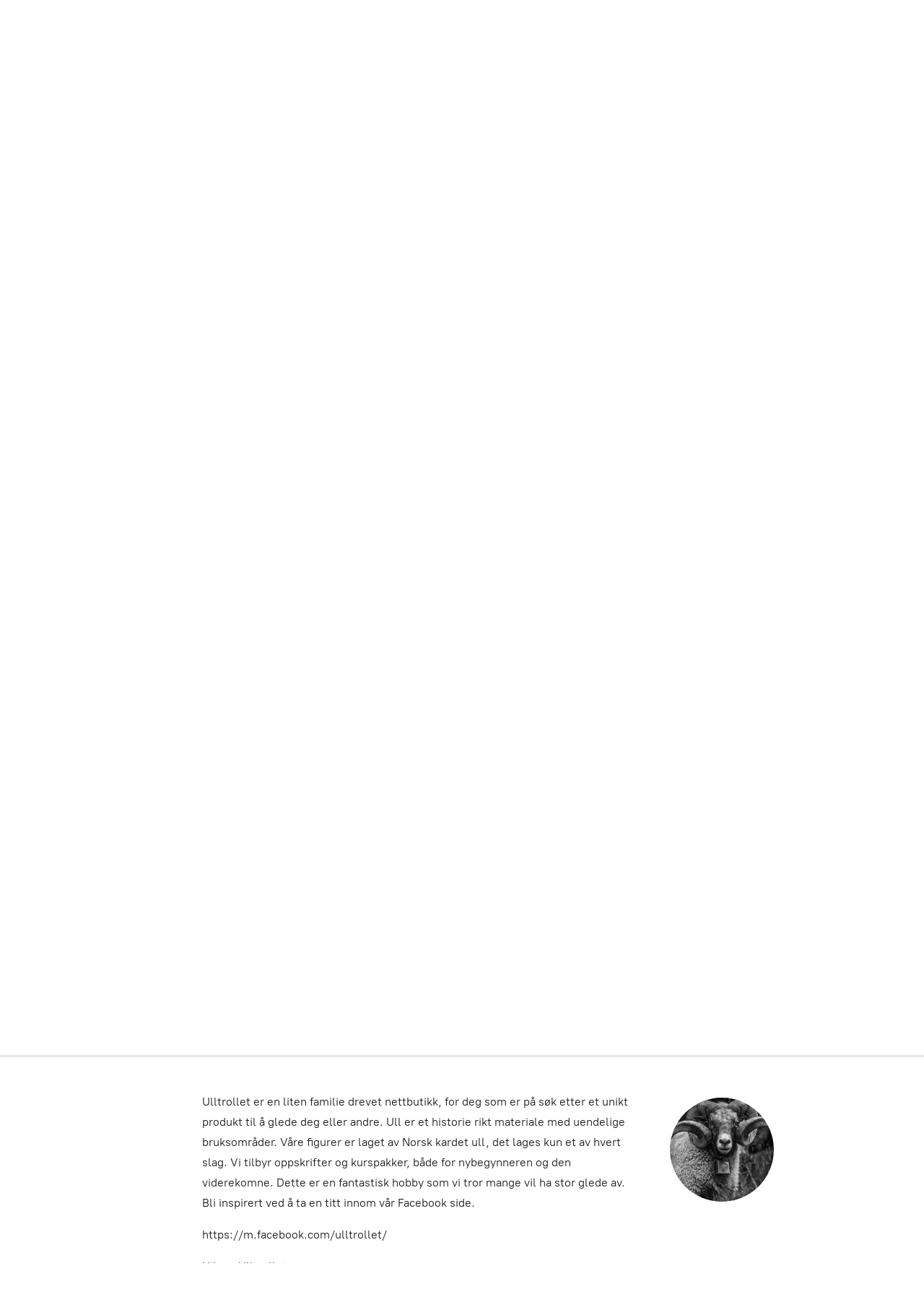

--- FILE ---
content_type: application/javascript;charset=utf-8
request_url: https://app.ecwid.com/categories.js?ownerid=49772729&jsonp=menu.fill
body_size: 607
content:
menu.fill([{"id":161233752,"name":"Digitalt/Video kurs","nameForUrl":"Digitalt/Video kurs","link":"#!/Digitalt-Video-kurs/c/161233752","slug":"digitalt-video-kurs","dataLevel":1,"sub":null},{"id":141300505,"name":"SKULPTURER TIL SALGS","nameForUrl":"SKULPTURER TIL SALGS","link":"#!/SKULPTURER-TIL-SALGS/c/141300505","slug":"skulpturer-til-salgs","dataLevel":1,"sub":null},{"id":92444137,"name":"GALLERI AV SKULPTUR SOM ER LAGET. KAN BESTILLES, SE PRIS LISTE.","nameForUrl":"GALLERI AV SKULPTUR SOM ER LAGET. KAN BESTILLES, SE PRIS LISTE.","link":"#!/GALLERI-AV-SKULPTUR-SOM-ER-LAGET-KAN-BESTILLES-SE-PRIS-LISTE/c/92444137","slug":"galleri-av-skulptur-som-er-laget-kan-bestilles-se-pris-liste","dataLevel":1,"sub":[{"id":141286945,"name":"JULE FIGURER.","nameForUrl":"JULE FIGURER.","link":"#!/JULE-FIGURER/c/141286945","slug":"jule-figurer","dataLevel":2,"sub":null},{"id":141285346,"name":"Engler & Alver","nameForUrl":"Engler & Alver","link":"#!/Engler-&-Alver/c/141285346","slug":"engler--alver","dataLevel":2,"sub":null},{"id":141285723,"name":"PÅSKE FIGURER","nameForUrl":"PÅSKE FIGURER","link":"#!/PÅSKE-FIGURER/c/141285723","slug":"paske-figurer","dataLevel":2,"sub":null},{"id":141289692,"name":"DYR","nameForUrl":"DYR","link":"#!/DYR/c/141289692","slug":"dyr","dataLevel":2,"sub":null},{"id":141296558,"name":"KJENTE EVENTYR FIGURER. IKKE TIL SALGS.","nameForUrl":"KJENTE EVENTYR FIGURER. IKKE TIL SALGS.","link":"#!/KJENTE-EVENTYR-FIGURER-IKKE-TIL-SALGS/c/141296558","slug":"kjente-eventyr-figurer-ikke-til-salgs","dataLevel":2,"sub":null}]}]);
